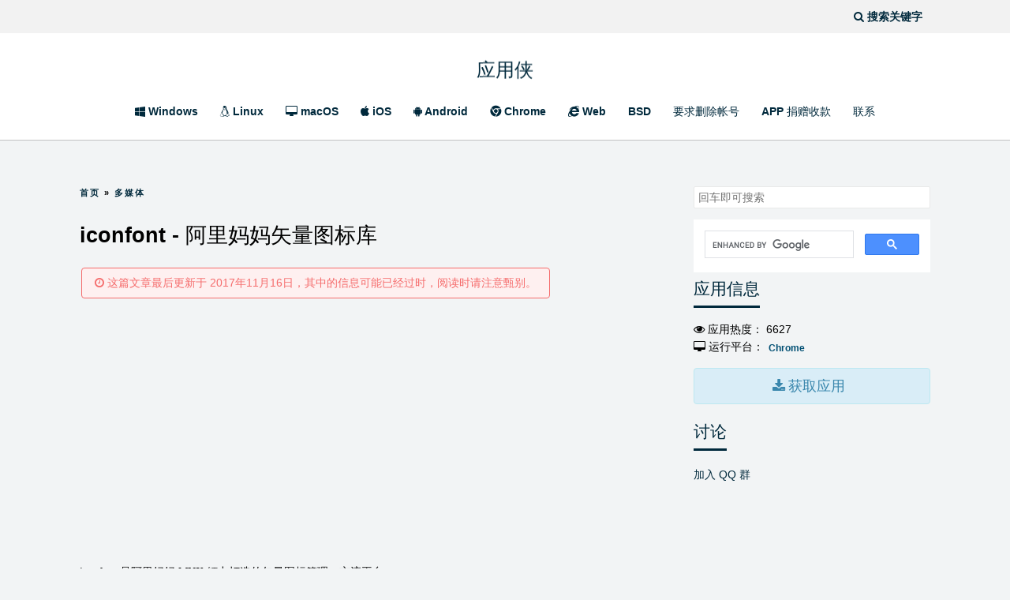

--- FILE ---
content_type: text/html; charset=UTF-8
request_url: https://www.appgao.com/Media/iconfont.html
body_size: 9079
content:
<!DOCTYPE HTML>
<html class="no-js">

<head>
    <meta charset="UTF-8" />
    <meta http-equiv="X-UA-Compatible" content="IE=edge, chrome=1" />
    <meta http-equiv="content-language" content="zh-CN" />
    <meta name="renderer" content="webkit">
    <meta name="viewport" content="width=device-width, initial-scale=1, maximum-scale=1,user-scalable=no" />
                        <title>iconfont - 阿里妈妈矢量图标库 | 应用侠软件下载</title>
            
    <!-- 使用url函数转换相关路径 -->
    <link rel="stylesheet" href="https://static.appgao.cate.fun/usr/themes/appgao/css/normalize.min.css" />
    <link rel="stylesheet" href="https://static.appgao.cate.fun/usr/themes/appgao/css/font-awesome.min.4.css" />
    <link rel="stylesheet" href="https://static.appgao.cate.fun/usr/themes/appgao/css/style.css?v=11" />
    <link rel="stylesheet" href="https://static.appgao.cate.fun/usr/themes/appgao/css/mobile.css?v=11" />

    <script src="https://static.appgao.cate.fun/usr/themes/appgao/js/jquery.3.0.0.min.js"></script>
    <script src="https://static.appgao.cate.fun/usr/themes/appgao/js/jquery.lazyload.1.9.6.min.js"></script>

    <!-- gitalk -->
    <link rel="stylesheet" href="https://static.appgao.cate.fun/usr/themes/appgao/gitalk/gitalk.1.6.2.css"/>
<!--style type="text/css">
    html {
        filter: grayscale(100%); 
        -webkit-filter: grayscale(100%); 
        -moz-filter: grayscale(100%); 
        -ms-filter: grayscale(100%); 
        -o-filter: grayscale(100%); 
        -webkit-filter: grayscale(1);
    }
</style-->
    <script src="https://static.appgao.cate.fun/usr/themes/appgao/gitalk/gitalk.1.6.2.min.js"></script>

    
    <!--[if lt IE 9]>
    <link rel="stylesheet" href="https://cache.img.appgao.com:1443/usr/themes/appgao/css/font-awesome-ie7.min.css">
    <script src="http://cdn.staticfile.org/html5shiv/r29/html5.min.js"></script>
    <script src="http://cdn.staticfile.org/respond.js/1.3.0/respond.min.js"></script>
    <![endif]-->

    <!-- 通过自有函数输出HTML头部信息 -->
    <meta name="description" content="iconfont 是阿里妈妈 MUX 倾力打造的矢量图标管理、交流平台。设计师将图标上传到Iconfont平台，用户可以自定义下载多种格式的icon，平台也可将图标转换为字体，便于前端工程师..." />
<meta name="keywords" content="font,icon" />
<meta name="generator" content="Typecho 1.1/17.10.30" />
<meta name="template" content="appgao" />
<link rel="pingback" href="https://www.appgao.com/action/xmlrpc" />
<link rel="EditURI" type="application/rsd+xml" title="RSD" href="https://www.appgao.com/action/xmlrpc?rsd" />
<link rel="wlwmanifest" type="application/wlwmanifest+xml" href="https://www.appgao.com/action/xmlrpc?wlw" />
<link rel="alternate" type="application/rss+xml" title="iconfont - 阿里妈妈矢量图标库 &raquo; 应用侠 &raquo; RSS 2.0" href="https://www.appgao.com/feed/Media/iconfont.html" />
<link rel="alternate" type="application/rdf+xml" title="iconfont - 阿里妈妈矢量图标库 &raquo; 应用侠 &raquo; RSS 1.0" href="https://www.appgao.com/feed/rss/Media/iconfont.html" />
<link rel="alternate" type="application/atom+xml" title="iconfont - 阿里妈妈矢量图标库 &raquo; 应用侠 &raquo; ATOM 1.0" href="https://www.appgao.com/feed/atom/Media/iconfont.html" />
<script type="text/javascript">
(function () {
    window.TypechoComment = {
        dom : function (id) {
            return document.getElementById(id);
        },
    
        create : function (tag, attr) {
            var el = document.createElement(tag);
        
            for (var key in attr) {
                el.setAttribute(key, attr[key]);
            }
        
            return el;
        },

        reply : function (cid, coid) {
            var comment = this.dom(cid), parent = comment.parentNode,
                response = this.dom('respond-post-3744'), input = this.dom('comment-parent'),
                form = 'form' == response.tagName ? response : response.getElementsByTagName('form')[0],
                textarea = response.getElementsByTagName('textarea')[0];

            if (null == input) {
                input = this.create('input', {
                    'type' : 'hidden',
                    'name' : 'parent',
                    'id'   : 'comment-parent'
                });

                form.appendChild(input);
            }

            input.setAttribute('value', coid);

            if (null == this.dom('comment-form-place-holder')) {
                var holder = this.create('div', {
                    'id' : 'comment-form-place-holder'
                });

                response.parentNode.insertBefore(holder, response);
            }

            comment.appendChild(response);
            this.dom('cancel-comment-reply-link').style.display = '';

            if (null != textarea && 'text' == textarea.name) {
                textarea.focus();
            }

            return false;
        },

        cancelReply : function () {
            var response = this.dom('respond-post-3744'),
            holder = this.dom('comment-form-place-holder'), input = this.dom('comment-parent');

            if (null != input) {
                input.parentNode.removeChild(input);
            }

            if (null == holder) {
                return true;
            }

            this.dom('cancel-comment-reply-link').style.display = 'none';
            holder.parentNode.insertBefore(response, holder);
            return false;
        }
    };
})();
</script>
<script type="text/javascript">
(function () {
    var event = document.addEventListener ? {
        add: 'addEventListener',
        triggers: ['scroll', 'mousemove', 'keyup', 'touchstart'],
        load: 'DOMContentLoaded'
    } : {
        add: 'attachEvent',
        triggers: ['onfocus', 'onmousemove', 'onkeyup', 'ontouchstart'],
        load: 'onload'
    }, added = false;

    document[event.add](event.load, function () {
        var r = document.getElementById('respond-post-3744'),
            input = document.createElement('input');
        input.type = 'hidden';
        input.name = '_';
        input.value = (function () {
    var _TR1wS7 = //'X8'
'81'+'4'//'4'
+''///*'eT'*/'eT'
+//'4Z'
'ef'+//'HO'
'HO'+'6'//'3'
+//'L'
'2'+'7'//'Gec'
+'dLd'//'dLd'
+'8'//'zs'
+'3d7'//'U'
+''///*'LP'*/'LP'
+'on'//'on'
+//'PWO'
'e'+'3'//'1W'
+'a'//'rW'
+'6'//'V'
+'008'//'8U2'
+//'j'
'0'+'fee'//'rZ'
+'795'//'y'
+'d6'//'m'
+'b51'//'HSW'
+'8'//'8'
+//'f'
'f'+//'P'
'4'+'1'//'dsN'
, _zV7 = [[2,3],[4,6],[7,10],[11,13],[30,31],[30,31]];
    
    for (var i = 0; i < _zV7.length; i ++) {
        _TR1wS7 = _TR1wS7.substring(0, _zV7[i][0]) + _TR1wS7.substring(_zV7[i][1]);
    }

    return _TR1wS7;
})();

        if (null != r) {
            var forms = r.getElementsByTagName('form');
            if (forms.length > 0) {
                function append() {
                    if (!added) {
                        forms[0].appendChild(input);
                        added = true;
                    }
                }
            
                for (var i = 0; i < event.triggers.length; i ++) {
                    var trigger = event.triggers[i];
                    document[event.add](trigger, append);
                    window[event.add](trigger, append);
                }
            }
        }
    });
})();
</script></head>

<body>
    <!--[if lt IE 8]>
    <div class="browsehappy" role="dialog">当前网页 <strong>不支持</strong> 你正在使用的浏览器. 为了正常的访问, 请 <a href="http://browsehappy.com/" >升级你的浏览器</a>.</div>
<![endif]-->

    <header>
        <div id="top-menu">
            <div class="container">

                <div class="top-menu-left">
                    <ul class="mobile-only">
                        <li><a href="javascript:void(0)" onclick="loadMenuBox()" title="弹出菜单栏"><i class="icon-bars"></i></a></li>
                    </ul>
                </div>
                <div class="mobile-only mobile-site-title"><a href="https://www.appgao.com/">应用侠</a></div>
                <div class="top-menu-right">
                    <ul>
                        <li>
                            <a href="javascript:void(0)" onclick="loadMenuBox()" title="搜索关键字" id="s-trigger">
                                <i class="icon-search"></i><span class="search-title pc-only"> 搜索关键字</span>
                            </a>
                        </li>
                    </ul>
                </div>
                <div class="clear"></div>
            </div>
        </div>
        <div class="container pc-only">
            <div id="logo">
                <a href="https://www.appgao.com/">
                                            应用侠                                    </a>
            </div>
            <div id="nav">
                <ul class="menu">
<li><a href="/platform/windows.html"><i class="icon-windows"></i> Windows</a></li>
<li><a href="/platform/linux.html"><i class="icon-linux"></i> Linux</a></li>
<li><a href="/platform/macos.html"><i class="icon-desktop"></i> macOS</a></li>
<li><a href="/platform/ios.html"><i class="icon-apple"></i> iOS</a></li>
<li><a href="/platform/android.html"><i class="icon-android"></i> Android</a></li>
<li><a href="/platform/chrome.html"><i class="icon-chrome"></i> Chrome</a></li>
<li><a href="/platform/web.html"><i class="icon-internet-explorer"></i> Web</a></li>
<li><a href="/platform/bsd.html">BSD</a></li>

                    <!-- 分类列表 >
                                                                                            <li><a href="https://www.appgao.com/SystemTools/">系统工具</a></li>
                                                                                                <li><a class="current" href="https://www.appgao.com/Media/">多媒体</a></li>
                                                                                                <li><a href="https://www.appgao.com/Network/">网络软件</a></li>
                                                                                                <li><a href="https://www.appgao.com/Life/">生活</a></li>
                                                                                                <li><a href="https://www.appgao.com/Game/">游戏</a></li>
                                                                                                <li><a href="https://www.appgao.com/Hardware/">硬件</a></li>
                                                                                                <li><a href="https://www.appgao.com/Safety/">安全软件</a></li>
                                                                                                <li><a href="https://www.appgao.com/Virtual/">虚拟</a></li>
                                                                                                <li><a href="https://www.appgao.com/OS/">操作系统</a></li>
                                                                                                <li><a href="https://www.appgao.com/Programming/">开发运维</a></li>
                                                                                                <li><a href="https://www.appgao.com/Work/">办公</a></li>
                                                                                                <li><a href="https://www.appgao.com/Firmware/">固件</a></li>
                                                                                                <li><a href="https://www.appgao.com/website/">酷网站</a></li>
                                                                                                <li><a href="https://www.appgao.com/driver/">驱动</a></li>
                                                                < 分类列表结束 -->
                                                                <li>
                            <a href="https://www.appgao.com/remove-user.html" title="要求删除帐号">要求删除帐号</a>
                        </li>
                                            <li>
                            <a href="https://www.appgao.com/donate-for-app.html" title="APP 捐赠收款">APP 捐赠收款</a>
                        </li>
                                            <li>
                            <a href="https://www.appgao.com/contact-me.html" title="联系">联系</a>
                        </li>
                                    </ul>
            </div>

            <div class="clear"></div>
        </div>
    </header>
    <main>
        <div class="container" id="main-container">

<div id="content">
    <div class="post page-head content-child">

        <div id="bread-crumb">
            <a href="https://www.appgao.com/">首页</a> &raquo;
            <a href="https://www.appgao.com/Media/">多媒体</a>        </div>

        <article itemscope itemtype="http://schema.org/BlogPosting">
            <div class="post-title post-child">
                <h1 itemprop="name headline">iconfont - 阿里妈妈矢量图标库</h1>
            </div>
            <div class="post-meta post-child">
                <ul>
                    <li><span>
                            <time datetime="2017-11-16T10:57:00+00:00" itemprop="datePublished"> <i class="icon-time"></i>
                                <style>.post-meta time { color:#f56c6c;letter-spacing:0;background: #fef0f0;padding: 8px 16px;border-radius: 4px;border: solid 1px;
				    display: block;}</style>这篇文章最后更新于 2017年11月16日，其中的信息可能已经过时，阅读时请注意甄别。                            </time>
                        </span>
                    </li>
                </ul>
            </div>
            <div class="ad-content gad">
                
<script async src="//pagead2.googlesyndication.com/pagead/js/adsbygoogle.js"></script>
<!-- 自适应 -->
<ins class="adsbygoogle"
     style="display:block"
     data-ad-client="ca-pub-5158332676711563"
     data-ad-slot="4263008536"
     data-ad-format="auto"></ins>
<script>
(adsbygoogle = window.adsbygoogle || []).push({});
</script>
                </div>
            <div class="post-content post-child" itemprop="articleBody">
                <p>iconfont 是阿里妈妈 MUX 倾力打造的矢量图标管理、交流平台。</p><p>设计师将图标上传到Iconfont平台，用户可以自定义下载多种格式的icon，平台也可将图标转换为字体，便于前端工程师自由调整与调用。</p><p><img src="https://cache.img.appgao.com:1443/usr/uploads/2017/11/4289451423.jpg" alt="iconfont.jpg" title="iconfont.jpg"></p><h2>访问 iconfont</h2><p>iconfont 是一个在线网站，您可以直接 <a href="http://iconfont.cn">点击这里访问 Iconfont</a>。</p><p><img src="https://cache.img.appgao.com:1443/usr/uploads/2017/11/3381873725.jpg" alt="阿里云经典控制台图标.jpg" title="阿里云经典控制台图标.jpg"></p>            </div>
            <div class="clear"></div>

            <div class="ad-content gad">
                
<script async src="//pagead2.googlesyndication.com/pagead/js/adsbygoogle.js"></script>
<!-- 自适应 -->
<ins class="adsbygoogle"
     style="display:block"
     data-ad-client="ca-pub-5158332676711563"
     data-ad-slot="4263008536"
     data-ad-format="auto"></ins>
<script>
(adsbygoogle = window.adsbygoogle || []).push({});
</script>
                </div>

            <div class="tag-box post-child">
                <!-- tag -->
                <p itemprop="keywords">
                    <a href="https://www.appgao.com/tag/font/">font</a><a href="https://www.appgao.com/tag/icon/">icon</a>                </p>
            </div>

            <div class="clear"></div>
        </article>

        <div class="author ad-content">
            <div class="post-avatar-box">
                <div class="post-avatar">
                    <img width="96px" src="//cn.gravatar.com/avatar/d37d82a08bdd7fc971fea6717d0d2dfd?s=220&r=X&d=mm">
                </div>
            </div>

            <div class="author-info">
                <div class="post-author-name" itemprop="author" itemscope itemtype="http://schema.org/Person">
                    <a href="https://www.qiansw.com" target="_blank" rel="nofollow">枫叶</a>
                </div>
                <div class="post-author-des">应用侠 特邀作者，<a target="_blank" href="https://www.appgao.com/author/1/">查看该作者的专栏。</a></div>
                <div class="clear"></div>
                <div style="max-height: 55px;overflow:hidden;padding-right: 1rem;font-size: .9rem;margin-top: .6rem;">
                    这位作者还没有介绍自己。                </div>
            </div>

            <div class="clear"></div>
        </div>
<script>
// bilibili html5 player 
$('.post-content p iframe').height(function(n,c){
    return $('.post-content p iframe').width() * 0.69;
});
</script>

        <div class="post-near post-child">

            <div class="post-left-right">
                <ul>
                    <li id="previous-post">
                        <sapn class="post-near-left">上一篇：</sapn><a href="https://www.appgao.com/Network/NetHogs.html" title="NetHogs - 查看 Linux 进程的网络使用情况">NetHogs - 查看 Linux 进程的网络使用情况</a>                    </li>
                    <li id="next-post"><span class="post-near-left">下一篇：</span><a href="https://www.appgao.com/OS/Fedora.html" title="Fedora - 红帽支持的 Linux 发行版">Fedora - 红帽支持的 Linux 发行版</a></li>
                </ul>
            </div>

        </div>

        <div id="gitalk-container"></div>
        <script>
        var gitalk = new Gitalk({
            clientID: 'e1d4a8baf26db952f66d',
            clientSecret: '23957dff1dbb1b5d86b8bdc857ead75671fb314d',
            repo: 'appgao-comment',
            owner: 'internelp',
            admin: ['internelp'],
            id: location.pathname, // Ensure uniqueness and length less than 50
            distractionFreeMode: true, // Facebook-like distraction free mode
            language: 'zh-CN',
	    proxy: 'https://static.appgao.cate.fun/login/oauth/access_token'

        })

        gitalk.render('gitalk-container')
        </script>
    </div>

    
            <!-- 广告 -->
        <div class="ad-content" style="margin-bottom:2rem">
                </div>
        <!-- 广告结束 -->
    

</div>

<sidebar>
<div id="sidebar" class="page-head">

    <style>
    .goog-te-gadget {
        padding:0 !important;
        width:auto !important;
    }
    </style>
    <google>
    </google>
    <div id="search-bar" class="pc-only" style="margin-bottom: 1rem;">
        <form id="search" method="post" action="./" role="search">
            <label for="s" class="sr-only">搜索关键字</label>
            <input type="text" name="s" class="text" placeholder="回车即可搜索" />
        </form>
    </div>
<script async src="https://cse.google.com/cse.js?cx=6baea84363c250436"></script>
<div class="gcse-search"></div>

    <!-- 下载按钮 -->
    
        <!-- 下载弹出框开始 -->
        <div id="page-mask" onclick="unloadDLBox()"></div>
        <div id="DLBox">
            <div id="DLBox-child">
                <div class="gad">
                    <div class="ad-conten" style="height:90px;margin: 1rem auto;">
                        
<script async src="//pagead2.googlesyndication.com/pagead/js/adsbygoogle.js"></script>
<!-- 自适应 -->
<ins class="adsbygoogle"
     style="display:block"
     data-ad-client="ca-pub-5158332676711563"
     data-ad-slot="4263008536"
     data-ad-format="auto"></ins>
<script>
(adsbygoogle = window.adsbygoogle || []).push({});
</script>
                        </div>

                    <div class="clear"></div>
                </div>

                <div class="childBox">
                    <!-- 下载声明 -->
                    <h2>下载声明</h2>
                    <p>本站所有软件和资料均为站长搜集整理或网友推荐发布而来，仅供学习和研究使用，不得用于任何商业用途。</p>
                    <p>如本站不慎侵犯你的版权请 <a href="/contact-me.html" target="_blank"><i class="icon-edit"></i> 点此投诉 </a>，本站将及时处理！</p>
                </div>
                <!-- 下载列表按钮 -->
                <div class="childBox" style="text-align: center;padding:20px 0">
                    <!-- 开始获取下载链接 -->

                                            <p>请从文章结尾处获取下载地址</p>
                                        <!-- 结束获取下载链接 -->
                </div>

                
                
                <div class="childBox">
                    <!-- 下载说明 -->
                    <h2>下载说明</h2>
                    <p>推荐优先从软件官网、App Store、Google Play、豌豆荚、应用宝、GitHub 等渠道下载，以便获取最新的版本。</p>
                    <p>若上述渠道不能下载或无法打开，才考虑使用备用下载链接下载可能稍旧一点的版本或者破解版本。</p>
                </div>

                <div class="childBox">

                    <div class="childBoxLeft">
                        <h2>解压说明</h2>
                        <ul style="font-size:13px;">
                            <li>若无特殊说明，<b>解压密码</b>为：<url style="color:red"><i class="icon-key"> www.appgao.com</i></url>。</li>
                            <li>Windows 推荐使用 <a href="https://www.appgao.com/SystemTools/7-zip.html" target="_blank" title="开源高效压缩工具：7-zip">7-zip <i class="icon-external-link"></i></a> 解压；</li>
                            <li>Linux 一般压缩为 tar.xz 格式，需要安装 tar 及 xz 后解压；</li>
                            <li>OS X 建议使用 <a href="https://www.appgao.com/SystemTools/The-Unarchiver.html" target="_blank" title="The Unarchiver - macOS 系统优秀的文档解压工具">The Unarchiver <i class="icon-external-link"></i></a> 解压。</li>
                        </ul>
                    </div>

                    <div style="float: right;margin-top: 12px;" class="pc-only">
                        
<script async src="//pagead2.googlesyndication.com/pagead/js/adsbygoogle.js"></script>
<!-- 下载页 320*100 -->
<ins class="adsbygoogle"
     style="display:inline-block;width:320px;height:100px"
     data-ad-client="ca-pub-5158332676711563"
     data-ad-slot="8854658530"></ins>
<script>
(adsbygoogle = window.adsbygoogle || []).push({});
</script>
                        </div>

                    <div class="clear"></div>
                </div>

                <div>
                    <a href="javascript:void(0)" onclick="unloadDLBox()" id="unDLBoxBtn">CLOSE<i class="icon-remove-circle icon-large" style="padding-left:4px"></i></a>
                </div>
                <div class="clear"></div>
            </div>
        </div>
        <!-- 下载弹出框结束 -->

        <section id="getAPP" style="top:0;margin:0;" class="widget">
            <h3 class="widget-title">应用信息</h3>
            <ul class="widget-list">
                <!--HTML代码-->
                <ul>
                    <li style="line-height: 1.5rem;"><span><i class="icon-eye-open"> 应用热度：</i> 6627                        </span>
                    </li>
                    <li style="line-height: 1.5rem;"><span><i class="icon-desktop" style="display: inline-block;float:left;line-height: normal;"> 运行平台：</i> <span class="tag-box" style="display: inline-block;line-height: normal;margin:auto"><a style="border:none;padding: 0 .2rem;margin: 0 .2rem;line-height: 1.5rem;" href="/platform/Chrome.html" target="_blank">Chrome</a></span></span></li>
                </ul>
                <div class="dl-info" style="display:block;padding:0;margin:1rem 0">
                    <!-- <i class="icon-download-alt"></i> -->
                    <a class="icon-download-alt" id="downloadFileBtn" href="javascript:scroll(0,0)" style="font-size:1.25rem;text-align:center" onclick="loadDLBox()"> 获取应用</a>
                </div>
            </ul>
        </section>
    
        <section id="discus" style="top:0" class="widget">
            <h3 class="widget-title">讨论</h3>
            <ul class="widget-list">
		<li><i class="fa-qq"></i><a href="https://jq.qq.com/?_wv=1027&k=470WrFeN" title="点此加入 QQ 群" target="_blank" rel="nofollow">加入 QQ 群</a></li>
            </ul>
        </section>


    <!-- 侧边栏广告 -->
    <div id="sidebarAdTop" style="margin:0;top:0" class="sidebar-ad-box ad-content-small gad">
        
<script async src="//pagead2.googlesyndication.com/pagead/js/adsbygoogle.js"></script>
<!-- 侧边栏 300*250 -->
<ins class="adsbygoogle"
     style="display:inline-block;width:300px;height:250px"
     data-ad-client="ca-pub-5158332676711563"
     data-ad-slot="4461484938"></ins>
<script>
(adsbygoogle = window.adsbygoogle || []).push({});
</script>
        </div>
    <!-- 侧边栏广告结束 -->

        
            <section id="showRecentPosts" class="widget">
            <h3 class="widget-title">最近更新</h3>
            <ul class="widget-list">
                <li><a href="https://www.appgao.com/Safety/fscan.html">fscan - 内网综安全合扫描工具全方位的安全漏扫</a></li><li><a href="https://www.appgao.com/SystemTools/AutoHotkey.html">AutoHotkey - 自动化键盘鼠标脚本</a></li><li><a href="https://www.appgao.com/SystemTools/4732.html">ProcessExplorer - Windows 高级进程资源管理器</a></li><li><a href="https://www.appgao.com/Media/FastStone-Capture.html">FastStone Capture - 功能强大的屏幕录制工具</a></li><li><a href="https://www.appgao.com/SystemTools/Emotn-UI.html">Emotn UI - 简洁安卓电视/盒子用户桌面</a></li><li><a href="https://www.appgao.com/Safety/nuclei.html">nuclei - 开源快速漏洞扫描器</a></li><li><a href="https://www.appgao.com/SystemTools/FreeMove.html">FreeMove - 开源C盘程序迁移工具</a></li><li><a href="https://www.appgao.com/Hardware/Amlogic-USB-Burning-Tool.html">Amlogic USB Burning Tool v2.1.3 - 晶晨固件线刷工具</a></li><li><a href="https://www.appgao.com/Programming/WindTerm.html">WindTerm - 免费跨平台SSH客户端</a></li><li><a href="https://www.appgao.com/Media/paint-net.html">Paint.NET - 免费的图片处理软件</a></li>            </ul>
        </section>
    
        <script>
        //侧栏跟随   
        var iE6;
        iE6 = window.ActiveXObject && !window.XMLHttpRequest;
        console.log(window.innerWidth);
        console.log(iE6);
        if (window.innerWidth > 767) {
            (function() {
                console.log(window.innerWidth);
                console.log("start");
                var oDiv = document.getElementById("showRecentPosts");
                var oSideGetAPP = document.getElementById("getAPP");
                var oShowRelatedPosts = document.getElementById("showRelatedPosts");
                var oshowRecentPosts = document.getElementById("showRecentPosts");
                var osidebarAdTop = document.getElementById("sidebarAdTop");


                if (oShowRelatedPosts == null) {
                    oshowRecentPosts.style.top = oSideGetAPP.clientHeight + 10 + "px";
                    osidebarAdTop.style.top = oSideGetAPP.clientHeight + 10 + oshowRecentPosts.clientHeight + 10 + 10 + "px";
                } else {
                    oShowRelatedPosts.style.top = oSideGetAPP.clientHeight + 10 + "px";
                    osidebarAdTop.style.top = oSideGetAPP.clientHeight + 10 + oShowRelatedPosts.clientHeight + 10 + 10 + "px";
                }


                var H = 0;
                var Y = oDiv;
                while (Y) {
                    H += Y.offsetTop;
                    Y = Y.offsetParent
                };
                if (window.innerWidth > 767) {
                    window.onscroll = function() {
                        var s = document.body.scrollTop || document.documentElement.scrollTop;
                        if (s > H) {
                            oSideGetAPP.style.position = "fixed";
                            osidebarAdTop.style.position = "fixed";
                            if (oShowRelatedPosts != null) {
                                oShowRelatedPosts.style.position = "fixed";
                            } else {
                                oshowRecentPosts.style.position = "fixed";
                            }
                        } else {
                            oSideGetAPP.style.position = "static";
                            osidebarAdTop.style.position = "static";
                            if (oshowRecentPosts != null) {
                                oshowRecentPosts.style.position = "static";
                            }
                            if (oShowRelatedPosts != null) {
                                console.log("123")
                                oShowRelatedPosts.style.position = "static";
                            }
                        }
                    };
                }
            })();
        }
    </script>
</div>
</sidebar>
        <div class="clear"></div>
    </div>
</main>

<footer>
<script src='https://static.appgao.cate.fun/usr/themes/appgao/js/main.js?v=9'></script>
    <div class="container">
        <div class="footer">
	        &copy; 2026 <a href="https://www.appgao.com/">应用侠</a><br>
	    	由 <a href="http://www.typecho.org" target="_blank" rel="external nofollow">Typecho</a> 强力驱动            <br><a target="_blank" href="/map.html">网站地图</a> | <a target="_blank" href="/sitemap.xml" rel="sitemap">Sitemap</a> | <a target="_blank" rel="nofollow" href="/thanks.html" rel="sitemap">鸣谢</a><br>
	    	<a href="https://beian.miit.gov.cn" target="_blank" rel="nofollow">京ICP备09107965号-6</a><br>
	    <!-- 统计代码 -->
	    <script charset="UTF-8" id="LA_COLLECT" src="//sdk.51.la/js-sdk-pro.min.js"></script>
<script>LA.init({id: "JJc0u0slr7FufauS",ck: "JJc0u0slr7FufauS"})</script>
<!-- 统计代码结束 -->        </div>
        <!--div class="sidebar_wo pc-only" style="display:none" id="leimu">
			<img src="https://static.appgao.cate.fun/usr/themes/appgao/img/leimu_1.png" alt="雷姆" onmouseover="this.src='https://static.appgao.cate.fun/usr/themes/appgao/img/leimu_2.png" onmouseout="this.src='https://static.appgao.cate.fun/usr/themes/appgao/img/leimu_1.png" id="audioBtn" onclick="javascript:scroll(0,0)" title="回到顶部">
		</div>
		<div class="sidebar_wo pc-only" id="lamu">
			<img src="https://static.appgao.cate.fun/usr/themes/appgao/img/lamu_1.png" alt="拉姆" onmouseover="this.src='https://static.appgao.cate.fun/usr/themes/appgao/img/lamu_2.png" onmouseout="this.src='https://static.appgao.cate.fun/usr/themes/appgao/img/lamu_1.png" id="audioBtn" onclick="scrollBottom()" title="滚动到底部">
		</div-->
    </div>
    <div id="mobile-nav-mask" onclick="unloadMenuBox()"></div>
    <div id="mobile-nav">

        <div id="search-bar">
                <form id="search" method="post" action="./" role="search">
                    <label for="s" class="sr-only">搜索关键字</label>
                    <input type="text" name="s" class="text" placeholder='搜索' />
                </form>
        </div>


        <ul class="menu mobile-only">
        <!-- 分类列表 -->
                                <li><a href="https://www.appgao.com/SystemTools/">系统工具</a></li>
                                <li><a class="current" href="https://www.appgao.com/Media/">多媒体</a></li>
                                <li><a href="https://www.appgao.com/Network/">网络软件</a></li>
                                <li><a href="https://www.appgao.com/Life/">生活</a></li>
                                <li><a href="https://www.appgao.com/Game/">游戏</a></li>
                                <li><a href="https://www.appgao.com/Hardware/">硬件</a></li>
                                <li><a href="https://www.appgao.com/Safety/">安全软件</a></li>
                                <li><a href="https://www.appgao.com/Virtual/">虚拟</a></li>
                                <li><a href="https://www.appgao.com/OS/">操作系统</a></li>
                                <li><a href="https://www.appgao.com/Programming/">开发运维</a></li>
                                <li><a href="https://www.appgao.com/Work/">办公</a></li>
                                <li><a href="https://www.appgao.com/Firmware/">固件</a></li>
                                <li><a href="https://www.appgao.com/website/">酷网站</a></li>
                                <li><a href="https://www.appgao.com/driver/">驱动</a></li>
                        <!-- 分类列表结束 -->
         
                <li><a href="https://www.appgao.com/remove-user.html" title="要求删除帐号">要求删除帐号</a></li>
                <li><a href="https://www.appgao.com/donate-for-app.html" title="APP 捐赠收款">APP 捐赠收款</a></li>
                <li><a href="https://www.appgao.com/contact-me.html" title="联系">联系</a></li>
                </ul>
        <div class="clear"></div>
<!--         <div class="close-btn">
            <a href="javascript:void(0)" onclick="unloadMenuBox()" id="unMenuBtn">CLOSE <i class="icon-remove-circle icon-large"></i></a>
        </div> -->
    </div>

</footer>

<!-- 图加广告 -->

<!-- 两侧广告 -->
<!-- 谷歌自动广告 -->

<script async src="//pagead2.googlesyndication.com/pagead/js/adsbygoogle.js"></script>
<!-- 自动广告 -->
<script>
    (adsbygoogle = window.adsbygoogle || []).push({
        google_ad_client: "ca-pub-5158332676711563",
        enable_page_level_ads: false,
        // overlays: {bottom: true}
    });
</script>

<script>
(function(){
    var bp = document.createElement('script');
    var curProtocol = window.location.protocol.split(':')[0];
    if (curProtocol === 'https') {
        bp.src = 'https://zz.bdstatic.com/linksubmit/push.js';        
    }
    else {
        bp.src = 'http://push.zhanzhang.baidu.com/push.js';
    }
    var s = document.getElementsByTagName("script")[0];
    s.parentNode.insertBefore(bp, s);
})();
</script>
<script>
(function(){
   var src = (document.location.protocol == "http:") ? "http://js.passport.qihucdn.com/11.0.1.js?1625add62c4a1eb3ba22c987fff6ecc0":"https://jspassport.ssl.qhimg.com/11.0.1.js?1625add62c4a1eb3ba22c987fff6ecc0";
   document.write('<script src="' + src + '" id="sozz"><\/script>');
})();
</script>



</body>
</html>


--- FILE ---
content_type: text/html; charset=utf-8
request_url: https://www.google.com/recaptcha/api2/aframe
body_size: 114
content:
<!DOCTYPE HTML><html><head><meta http-equiv="content-type" content="text/html; charset=UTF-8"></head><body><script nonce="aT8sXKXXdlmCTVGLbmZ5cA">/** Anti-fraud and anti-abuse applications only. See google.com/recaptcha */ try{var clients={'sodar':'https://pagead2.googlesyndication.com/pagead/sodar?'};window.addEventListener("message",function(a){try{if(a.source===window.parent){var b=JSON.parse(a.data);var c=clients[b['id']];if(c){var d=document.createElement('img');d.src=c+b['params']+'&rc='+(localStorage.getItem("rc::a")?sessionStorage.getItem("rc::b"):"");window.document.body.appendChild(d);sessionStorage.setItem("rc::e",parseInt(sessionStorage.getItem("rc::e")||0)+1);localStorage.setItem("rc::h",'1769030195899');}}}catch(b){}});window.parent.postMessage("_grecaptcha_ready", "*");}catch(b){}</script></body></html>

--- FILE ---
content_type: application/javascript; charset=utf-8
request_url: https://static.appgao.cate.fun/usr/themes/appgao/js/main.js?v=9
body_size: 841
content:
// 社会主义核心价值观
var a_idx = 0;
jQuery(document).ready(function ($) {
    $("body").click(function (e) {
        var a = new Array("富强", "民主", "文明", "和谐", "自由", "平等", "公正", "法治", "爱国", "敬业", "诚信", "友善");
        var $i = $("<span/>").text(a[a_idx]);
        a_idx = (a_idx + 1) % a.length;
        var x = e.pageX,
            y = e.pageY;
        $i.css({
            "z-index": 15555569,
            "top": y - 20,
            "left": x,
            "position": "absolute",
            "font-weight": "bold",
            "color": "#ff6651"
        });
        $("body").append($i);
        $i.animate({
            "top": y - 180,
            "opacity": 0
        },
            1500,
            function () {
                $i.remove()
            })
    })
});

function loadMenuBox() {
    // document.getElementById("mobile-nav").style.top="0";
    document.getElementById("mobile-nav").style.top = '0';
    document.getElementById("mobile-nav-mask").style.opacity = "0.66";
    document.getElementById("mobile-nav-mask").style.filter = "Alpha(opacity=66)";
    document.getElementById("mobile-nav-mask").style.top = "0";
}

function unloadMenuBox() {
    document.getElementById("mobile-nav").style.top = '-' + document.getElementById("mobile-nav").clientHeight + 'px';
    // document.getElementById("mobile-nav").style.transform='';
    document.getElementById("mobile-nav-mask").style.top = "100%";
    document.getElementById("mobile-nav-mask").style.opacity = "0";
    document.getElementById("mobile-nav-mask").style.filter = "Alpha(opacity=0)";

}

function loadDLBox() {
    document.getElementById("DLBox").style.top = '0';
    document.getElementById("page-mask").style.opacity = "0.66";
    document.getElementById("page-mask").style.filter = "Alpha(opacity=66)";
    document.getElementById("page-mask").style.top = "0";

}

function unloadDLBox() {
    document.getElementById("DLBox").style.top = '-' + document.getElementById("DLBox").clientHeight + 'px';
    document.getElementById("page-mask").style.opacity = "0";
    document.getElementById("page-mask").style.filter = "Alpha(opacity=0)";
    document.getElementById("page-mask").style.top = "100%";
}

function scrollBottom() {
    scroll(0, document.body.scrollHeight + 'px');
}

function getDlList() {
    var dlList = document.getElementById("dlList");
    if (dlList != null) {
        dlList.innerHTML = '<i class="icon-list-alt"  onclick="loadDLBox()" style="padding-right:4px"> 下载地址列表</i>';
    }
}

function dlBoxBlink() {
    var downBTN = document.getElementById("down-btn");
    if (downBTN != null) {
        document.getElementById("down-btn").style.animation = "dlboxblink .5s linear 4";
        document.getElementById("down-btn").style.MsAnimation = "dlboxblink .5s linear 4";
        document.getElementById("down-btn").style.WebkitAnimation = "dlboxblink .5s linear 4";
        document.getElementById("down-btn").style.MozAnimation = "dlboxblink .5s linear 4";
        document.getElementById("down-btn").style.OAnimation = "dlboxblink .5s linear 4";
    }
}


getDlList();
dlBoxBlink();
unloadMenuBox();
unloadDLBox();
